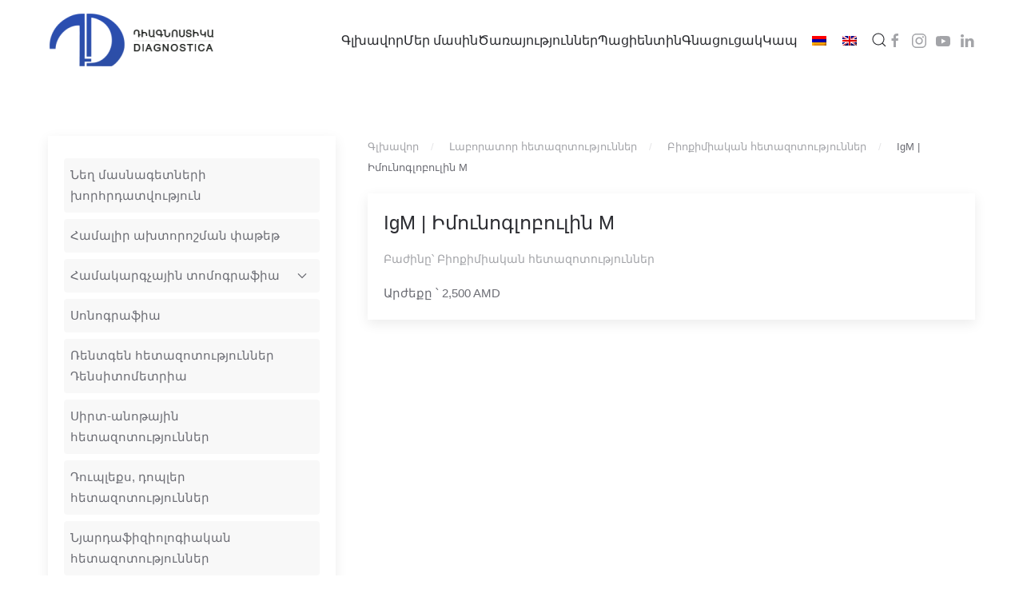

--- FILE ---
content_type: text/html; charset=UTF-8
request_url: https://dmc.am/product/igm-%D5%AB%D5%B4%D5%B8%D6%82%D5%B6%D5%B8%D5%A3%D5%AC%D5%B8%D5%A2%D5%B8%D6%82%D5%AC%D5%AB%D5%B6-m/
body_size: 82559
content:
<!DOCTYPE html>
<html lang="hy-AM">
    <head>
        <meta charset="UTF-8">
        <meta name="viewport" content="width=device-width, initial-scale=1">
        <link rel="icon" href="/wp-content/uploads/2022/04/fav.png" sizes="any">
                <link rel="apple-touch-icon" href="/wp-content/uploads/2022/04/fav.png">
                <meta name='robots' content='index, follow, max-image-preview:large, max-snippet:-1, max-video-preview:-1' />
<link rel="alternate" hreflang="hy" href="https://dmc.am/product/igm-%d5%ab%d5%b4%d5%b8%d6%82%d5%b6%d5%b8%d5%a3%d5%ac%d5%b8%d5%a2%d5%b8%d6%82%d5%ac%d5%ab%d5%b6-m/" />
<link rel="alternate" hreflang="en" href="https://dmc.am/en/product/igm-%d5%ab%d5%b4%d5%b8%d6%82%d5%b6%d5%b8%d5%a3%d5%ac%d5%b8%d5%a2%d5%b8%d6%82%d5%ac%d5%ab%d5%b6-m/" />
<link rel="alternate" hreflang="x-default" href="https://dmc.am/product/igm-%d5%ab%d5%b4%d5%b8%d6%82%d5%b6%d5%b8%d5%a3%d5%ac%d5%b8%d5%a2%d5%b8%d6%82%d5%ac%d5%ab%d5%b6-m/" />

	<!-- This site is optimized with the Yoast SEO plugin v23.1 - https://yoast.com/wordpress/plugins/seo/ -->
	<title>IgM | Իմունոգլոբուլին M - DMC</title>
	<link rel="canonical" href="https://dmc.am/product/igm-իմունոգլոբուլին-m/" />
	<meta property="og:locale" content="hy_AM" />
	<meta property="og:type" content="article" />
	<meta property="og:title" content="IgM | Իմունոգլոբուլին M - DMC" />
	<meta property="og:url" content="https://dmc.am/product/igm-իմունոգլոբուլին-m/" />
	<meta property="og:site_name" content="DMC" />
	<meta name="twitter:card" content="summary_large_image" />
	<script type="application/ld+json" class="yoast-schema-graph">{"@context":"https://schema.org","@graph":[{"@type":"WebPage","@id":"https://dmc.am/product/igm-%d5%ab%d5%b4%d5%b8%d6%82%d5%b6%d5%b8%d5%a3%d5%ac%d5%b8%d5%a2%d5%b8%d6%82%d5%ac%d5%ab%d5%b6-m/","url":"https://dmc.am/product/igm-%d5%ab%d5%b4%d5%b8%d6%82%d5%b6%d5%b8%d5%a3%d5%ac%d5%b8%d5%a2%d5%b8%d6%82%d5%ac%d5%ab%d5%b6-m/","name":"IgM | Իմունոգլոբուլին M - DMC","isPartOf":{"@id":"https://dmc.am/#website"},"datePublished":"2023-07-12T15:44:11+00:00","dateModified":"2023-07-12T15:44:11+00:00","breadcrumb":{"@id":"https://dmc.am/product/igm-%d5%ab%d5%b4%d5%b8%d6%82%d5%b6%d5%b8%d5%a3%d5%ac%d5%b8%d5%a2%d5%b8%d6%82%d5%ac%d5%ab%d5%b6-m/#breadcrumb"},"inLanguage":"hy-AM","potentialAction":[{"@type":"ReadAction","target":["https://dmc.am/product/igm-%d5%ab%d5%b4%d5%b8%d6%82%d5%b6%d5%b8%d5%a3%d5%ac%d5%b8%d5%a2%d5%b8%d6%82%d5%ac%d5%ab%d5%b6-m/"]}]},{"@type":"BreadcrumbList","@id":"https://dmc.am/product/igm-%d5%ab%d5%b4%d5%b8%d6%82%d5%b6%d5%b8%d5%a3%d5%ac%d5%b8%d5%a2%d5%b8%d6%82%d5%ac%d5%ab%d5%b6-m/#breadcrumb","itemListElement":[{"@type":"ListItem","position":1,"name":"Home","item":"https://dmc.am/"},{"@type":"ListItem","position":2,"name":"Товары","item":"https://dmc.am/service-prices/"},{"@type":"ListItem","position":3,"name":"IgM | Իմունոգլոբուլին M"}]},{"@type":"WebSite","@id":"https://dmc.am/#website","url":"https://dmc.am/","name":"DMC","description":"Դիագնոստիկա Բժշկական Կենտրոն    Ախտորոշում և բուժում","potentialAction":[{"@type":"SearchAction","target":{"@type":"EntryPoint","urlTemplate":"https://dmc.am/?s={search_term_string}"},"query-input":"required name=search_term_string"}],"inLanguage":"hy-AM"}]}</script>
	<!-- / Yoast SEO plugin. -->


<link rel="alternate" type="application/rss+xml" title="DMC &raquo; Feed" href="https://dmc.am/feed/" />
<link rel="alternate" type="application/rss+xml" title="DMC &raquo; Comments Feed" href="https://dmc.am/comments/feed/" />
<link rel="alternate" type="application/rss+xml" title="DMC &raquo; IgM  | Իմունոգլոբուլին M Comments Feed" href="https://dmc.am/product/igm-%d5%ab%d5%b4%d5%b8%d6%82%d5%b6%d5%b8%d5%a3%d5%ac%d5%b8%d5%a2%d5%b8%d6%82%d5%ac%d5%ab%d5%b6-m/feed/" />
<link rel="alternate" title="oEmbed (JSON)" type="application/json+oembed" href="https://dmc.am/wp-json/oembed/1.0/embed?url=https%3A%2F%2Fdmc.am%2Fproduct%2Figm-%25d5%25ab%25d5%25b4%25d5%25b8%25d6%2582%25d5%25b6%25d5%25b8%25d5%25a3%25d5%25ac%25d5%25b8%25d5%25a2%25d5%25b8%25d6%2582%25d5%25ac%25d5%25ab%25d5%25b6-m%2F" />
<link rel="alternate" title="oEmbed (XML)" type="text/xml+oembed" href="https://dmc.am/wp-json/oembed/1.0/embed?url=https%3A%2F%2Fdmc.am%2Fproduct%2Figm-%25d5%25ab%25d5%25b4%25d5%25b8%25d6%2582%25d5%25b6%25d5%25b8%25d5%25a3%25d5%25ac%25d5%25b8%25d5%25a2%25d5%25b8%25d6%2582%25d5%25ac%25d5%25ab%25d5%25b6-m%2F&#038;format=xml" />
<style id='wp-img-auto-sizes-contain-inline-css' type='text/css'>
img:is([sizes=auto i],[sizes^="auto," i]){contain-intrinsic-size:3000px 1500px}
/*# sourceURL=wp-img-auto-sizes-contain-inline-css */
</style>
<link rel='stylesheet' id='wp-block-library-css' href='https://dmc.am/wp-includes/css/dist/block-library/style.min.css?ver=6.9' type='text/css' media='all' />
<link rel='stylesheet' id='wc-blocks-style-css' href='https://dmc.am/wp-content/plugins/woocommerce/assets/client/blocks/wc-blocks.css?ver=wc-9.1.5' type='text/css' media='all' />
<style id='global-styles-inline-css' type='text/css'>
:root{--wp--preset--aspect-ratio--square: 1;--wp--preset--aspect-ratio--4-3: 4/3;--wp--preset--aspect-ratio--3-4: 3/4;--wp--preset--aspect-ratio--3-2: 3/2;--wp--preset--aspect-ratio--2-3: 2/3;--wp--preset--aspect-ratio--16-9: 16/9;--wp--preset--aspect-ratio--9-16: 9/16;--wp--preset--color--black: #000000;--wp--preset--color--cyan-bluish-gray: #abb8c3;--wp--preset--color--white: #ffffff;--wp--preset--color--pale-pink: #f78da7;--wp--preset--color--vivid-red: #cf2e2e;--wp--preset--color--luminous-vivid-orange: #ff6900;--wp--preset--color--luminous-vivid-amber: #fcb900;--wp--preset--color--light-green-cyan: #7bdcb5;--wp--preset--color--vivid-green-cyan: #00d084;--wp--preset--color--pale-cyan-blue: #8ed1fc;--wp--preset--color--vivid-cyan-blue: #0693e3;--wp--preset--color--vivid-purple: #9b51e0;--wp--preset--gradient--vivid-cyan-blue-to-vivid-purple: linear-gradient(135deg,rgb(6,147,227) 0%,rgb(155,81,224) 100%);--wp--preset--gradient--light-green-cyan-to-vivid-green-cyan: linear-gradient(135deg,rgb(122,220,180) 0%,rgb(0,208,130) 100%);--wp--preset--gradient--luminous-vivid-amber-to-luminous-vivid-orange: linear-gradient(135deg,rgb(252,185,0) 0%,rgb(255,105,0) 100%);--wp--preset--gradient--luminous-vivid-orange-to-vivid-red: linear-gradient(135deg,rgb(255,105,0) 0%,rgb(207,46,46) 100%);--wp--preset--gradient--very-light-gray-to-cyan-bluish-gray: linear-gradient(135deg,rgb(238,238,238) 0%,rgb(169,184,195) 100%);--wp--preset--gradient--cool-to-warm-spectrum: linear-gradient(135deg,rgb(74,234,220) 0%,rgb(151,120,209) 20%,rgb(207,42,186) 40%,rgb(238,44,130) 60%,rgb(251,105,98) 80%,rgb(254,248,76) 100%);--wp--preset--gradient--blush-light-purple: linear-gradient(135deg,rgb(255,206,236) 0%,rgb(152,150,240) 100%);--wp--preset--gradient--blush-bordeaux: linear-gradient(135deg,rgb(254,205,165) 0%,rgb(254,45,45) 50%,rgb(107,0,62) 100%);--wp--preset--gradient--luminous-dusk: linear-gradient(135deg,rgb(255,203,112) 0%,rgb(199,81,192) 50%,rgb(65,88,208) 100%);--wp--preset--gradient--pale-ocean: linear-gradient(135deg,rgb(255,245,203) 0%,rgb(182,227,212) 50%,rgb(51,167,181) 100%);--wp--preset--gradient--electric-grass: linear-gradient(135deg,rgb(202,248,128) 0%,rgb(113,206,126) 100%);--wp--preset--gradient--midnight: linear-gradient(135deg,rgb(2,3,129) 0%,rgb(40,116,252) 100%);--wp--preset--font-size--small: 13px;--wp--preset--font-size--medium: 20px;--wp--preset--font-size--large: 36px;--wp--preset--font-size--x-large: 42px;--wp--preset--font-family--inter: "Inter", sans-serif;--wp--preset--font-family--cardo: Cardo;--wp--preset--spacing--20: 0.44rem;--wp--preset--spacing--30: 0.67rem;--wp--preset--spacing--40: 1rem;--wp--preset--spacing--50: 1.5rem;--wp--preset--spacing--60: 2.25rem;--wp--preset--spacing--70: 3.38rem;--wp--preset--spacing--80: 5.06rem;--wp--preset--shadow--natural: 6px 6px 9px rgba(0, 0, 0, 0.2);--wp--preset--shadow--deep: 12px 12px 50px rgba(0, 0, 0, 0.4);--wp--preset--shadow--sharp: 6px 6px 0px rgba(0, 0, 0, 0.2);--wp--preset--shadow--outlined: 6px 6px 0px -3px rgb(255, 255, 255), 6px 6px rgb(0, 0, 0);--wp--preset--shadow--crisp: 6px 6px 0px rgb(0, 0, 0);}:where(.is-layout-flex){gap: 0.5em;}:where(.is-layout-grid){gap: 0.5em;}body .is-layout-flex{display: flex;}.is-layout-flex{flex-wrap: wrap;align-items: center;}.is-layout-flex > :is(*, div){margin: 0;}body .is-layout-grid{display: grid;}.is-layout-grid > :is(*, div){margin: 0;}:where(.wp-block-columns.is-layout-flex){gap: 2em;}:where(.wp-block-columns.is-layout-grid){gap: 2em;}:where(.wp-block-post-template.is-layout-flex){gap: 1.25em;}:where(.wp-block-post-template.is-layout-grid){gap: 1.25em;}.has-black-color{color: var(--wp--preset--color--black) !important;}.has-cyan-bluish-gray-color{color: var(--wp--preset--color--cyan-bluish-gray) !important;}.has-white-color{color: var(--wp--preset--color--white) !important;}.has-pale-pink-color{color: var(--wp--preset--color--pale-pink) !important;}.has-vivid-red-color{color: var(--wp--preset--color--vivid-red) !important;}.has-luminous-vivid-orange-color{color: var(--wp--preset--color--luminous-vivid-orange) !important;}.has-luminous-vivid-amber-color{color: var(--wp--preset--color--luminous-vivid-amber) !important;}.has-light-green-cyan-color{color: var(--wp--preset--color--light-green-cyan) !important;}.has-vivid-green-cyan-color{color: var(--wp--preset--color--vivid-green-cyan) !important;}.has-pale-cyan-blue-color{color: var(--wp--preset--color--pale-cyan-blue) !important;}.has-vivid-cyan-blue-color{color: var(--wp--preset--color--vivid-cyan-blue) !important;}.has-vivid-purple-color{color: var(--wp--preset--color--vivid-purple) !important;}.has-black-background-color{background-color: var(--wp--preset--color--black) !important;}.has-cyan-bluish-gray-background-color{background-color: var(--wp--preset--color--cyan-bluish-gray) !important;}.has-white-background-color{background-color: var(--wp--preset--color--white) !important;}.has-pale-pink-background-color{background-color: var(--wp--preset--color--pale-pink) !important;}.has-vivid-red-background-color{background-color: var(--wp--preset--color--vivid-red) !important;}.has-luminous-vivid-orange-background-color{background-color: var(--wp--preset--color--luminous-vivid-orange) !important;}.has-luminous-vivid-amber-background-color{background-color: var(--wp--preset--color--luminous-vivid-amber) !important;}.has-light-green-cyan-background-color{background-color: var(--wp--preset--color--light-green-cyan) !important;}.has-vivid-green-cyan-background-color{background-color: var(--wp--preset--color--vivid-green-cyan) !important;}.has-pale-cyan-blue-background-color{background-color: var(--wp--preset--color--pale-cyan-blue) !important;}.has-vivid-cyan-blue-background-color{background-color: var(--wp--preset--color--vivid-cyan-blue) !important;}.has-vivid-purple-background-color{background-color: var(--wp--preset--color--vivid-purple) !important;}.has-black-border-color{border-color: var(--wp--preset--color--black) !important;}.has-cyan-bluish-gray-border-color{border-color: var(--wp--preset--color--cyan-bluish-gray) !important;}.has-white-border-color{border-color: var(--wp--preset--color--white) !important;}.has-pale-pink-border-color{border-color: var(--wp--preset--color--pale-pink) !important;}.has-vivid-red-border-color{border-color: var(--wp--preset--color--vivid-red) !important;}.has-luminous-vivid-orange-border-color{border-color: var(--wp--preset--color--luminous-vivid-orange) !important;}.has-luminous-vivid-amber-border-color{border-color: var(--wp--preset--color--luminous-vivid-amber) !important;}.has-light-green-cyan-border-color{border-color: var(--wp--preset--color--light-green-cyan) !important;}.has-vivid-green-cyan-border-color{border-color: var(--wp--preset--color--vivid-green-cyan) !important;}.has-pale-cyan-blue-border-color{border-color: var(--wp--preset--color--pale-cyan-blue) !important;}.has-vivid-cyan-blue-border-color{border-color: var(--wp--preset--color--vivid-cyan-blue) !important;}.has-vivid-purple-border-color{border-color: var(--wp--preset--color--vivid-purple) !important;}.has-vivid-cyan-blue-to-vivid-purple-gradient-background{background: var(--wp--preset--gradient--vivid-cyan-blue-to-vivid-purple) !important;}.has-light-green-cyan-to-vivid-green-cyan-gradient-background{background: var(--wp--preset--gradient--light-green-cyan-to-vivid-green-cyan) !important;}.has-luminous-vivid-amber-to-luminous-vivid-orange-gradient-background{background: var(--wp--preset--gradient--luminous-vivid-amber-to-luminous-vivid-orange) !important;}.has-luminous-vivid-orange-to-vivid-red-gradient-background{background: var(--wp--preset--gradient--luminous-vivid-orange-to-vivid-red) !important;}.has-very-light-gray-to-cyan-bluish-gray-gradient-background{background: var(--wp--preset--gradient--very-light-gray-to-cyan-bluish-gray) !important;}.has-cool-to-warm-spectrum-gradient-background{background: var(--wp--preset--gradient--cool-to-warm-spectrum) !important;}.has-blush-light-purple-gradient-background{background: var(--wp--preset--gradient--blush-light-purple) !important;}.has-blush-bordeaux-gradient-background{background: var(--wp--preset--gradient--blush-bordeaux) !important;}.has-luminous-dusk-gradient-background{background: var(--wp--preset--gradient--luminous-dusk) !important;}.has-pale-ocean-gradient-background{background: var(--wp--preset--gradient--pale-ocean) !important;}.has-electric-grass-gradient-background{background: var(--wp--preset--gradient--electric-grass) !important;}.has-midnight-gradient-background{background: var(--wp--preset--gradient--midnight) !important;}.has-small-font-size{font-size: var(--wp--preset--font-size--small) !important;}.has-medium-font-size{font-size: var(--wp--preset--font-size--medium) !important;}.has-large-font-size{font-size: var(--wp--preset--font-size--large) !important;}.has-x-large-font-size{font-size: var(--wp--preset--font-size--x-large) !important;}
/*# sourceURL=global-styles-inline-css */
</style>

<style id='classic-theme-styles-inline-css' type='text/css'>
/*! This file is auto-generated */
.wp-block-button__link{color:#fff;background-color:#32373c;border-radius:9999px;box-shadow:none;text-decoration:none;padding:calc(.667em + 2px) calc(1.333em + 2px);font-size:1.125em}.wp-block-file__button{background:#32373c;color:#fff;text-decoration:none}
/*# sourceURL=/wp-includes/css/classic-themes.min.css */
</style>
<link rel='stylesheet' id='photoswipe-css' href='https://dmc.am/wp-content/plugins/woocommerce/assets/css/photoswipe/photoswipe.min.css?ver=9.1.5' type='text/css' media='all' />
<link rel='stylesheet' id='photoswipe-default-skin-css' href='https://dmc.am/wp-content/plugins/woocommerce/assets/css/photoswipe/default-skin/default-skin.min.css?ver=9.1.5' type='text/css' media='all' />
<style id='woocommerce-inline-inline-css' type='text/css'>
.woocommerce form .form-row .required { visibility: visible; }
/*# sourceURL=woocommerce-inline-inline-css */
</style>
<link rel='stylesheet' id='wpml-legacy-horizontal-list-0-css' href='https://dmc.am/wp-content/plugins/sitepress-multilingual-cms/templates/language-switchers/legacy-list-horizontal/style.min.css?ver=1' type='text/css' media='all' />
<style id='wpml-legacy-horizontal-list-0-inline-css' type='text/css'>
.wpml-ls-statics-footer a, .wpml-ls-statics-footer .wpml-ls-sub-menu a, .wpml-ls-statics-footer .wpml-ls-sub-menu a:link, .wpml-ls-statics-footer li:not(.wpml-ls-current-language) .wpml-ls-link, .wpml-ls-statics-footer li:not(.wpml-ls-current-language) .wpml-ls-link:link {color:#444444;background-color:#ffffff;}.wpml-ls-statics-footer a, .wpml-ls-statics-footer .wpml-ls-sub-menu a:hover,.wpml-ls-statics-footer .wpml-ls-sub-menu a:focus, .wpml-ls-statics-footer .wpml-ls-sub-menu a:link:hover, .wpml-ls-statics-footer .wpml-ls-sub-menu a:link:focus {color:#000000;background-color:#eeeeee;}.wpml-ls-statics-footer .wpml-ls-current-language > a {color:#444444;background-color:#ffffff;}.wpml-ls-statics-footer .wpml-ls-current-language:hover>a, .wpml-ls-statics-footer .wpml-ls-current-language>a:focus {color:#000000;background-color:#eeeeee;}
/*# sourceURL=wpml-legacy-horizontal-list-0-inline-css */
</style>
<link href="https://dmc.am/wp-content/themes/yootheme/css/theme.1.css?ver=1722537910" rel="stylesheet">
<script type="text/javascript" id="wpml-cookie-js-extra">
/* <![CDATA[ */
var wpml_cookies = {"wp-wpml_current_language":{"value":"hy","expires":1,"path":"/"}};
var wpml_cookies = {"wp-wpml_current_language":{"value":"hy","expires":1,"path":"/"}};
//# sourceURL=wpml-cookie-js-extra
/* ]]> */
</script>
<script type="text/javascript" src="https://dmc.am/wp-content/plugins/sitepress-multilingual-cms/res/js/cookies/language-cookie.js?ver=4.6.10" id="wpml-cookie-js" defer="defer" data-wp-strategy="defer"></script>
<script type="text/javascript" src="https://dmc.am/wp-includes/js/jquery/jquery.min.js?ver=3.7.1" id="jquery-core-js"></script>
<script type="text/javascript" src="https://dmc.am/wp-includes/js/jquery/jquery-migrate.min.js?ver=3.4.1" id="jquery-migrate-js"></script>
<script type="text/javascript" src="https://dmc.am/wp-content/plugins/woocommerce/assets/js/jquery-blockui/jquery.blockUI.min.js?ver=2.7.0-wc.9.1.5" id="jquery-blockui-js" defer="defer" data-wp-strategy="defer"></script>
<script type="text/javascript" id="wc-add-to-cart-js-extra">
/* <![CDATA[ */
var wc_add_to_cart_params = {"ajax_url":"/wp-admin/admin-ajax.php","wc_ajax_url":"/?wc-ajax=%%endpoint%%","i18n_view_cart":"View cart","cart_url":"https://dmc.am","is_cart":"","cart_redirect_after_add":"no"};
//# sourceURL=wc-add-to-cart-js-extra
/* ]]> */
</script>
<script type="text/javascript" src="https://dmc.am/wp-content/plugins/woocommerce/assets/js/frontend/add-to-cart.min.js?ver=9.1.5" id="wc-add-to-cart-js" defer="defer" data-wp-strategy="defer"></script>
<script type="text/javascript" src="https://dmc.am/wp-content/plugins/woocommerce/assets/js/zoom/jquery.zoom.min.js?ver=1.7.21-wc.9.1.5" id="zoom-js" defer="defer" data-wp-strategy="defer"></script>
<script type="text/javascript" src="https://dmc.am/wp-content/plugins/woocommerce/assets/js/flexslider/jquery.flexslider.min.js?ver=2.7.2-wc.9.1.5" id="flexslider-js" defer="defer" data-wp-strategy="defer"></script>
<script type="text/javascript" src="https://dmc.am/wp-content/plugins/woocommerce/assets/js/photoswipe/photoswipe.min.js?ver=4.1.1-wc.9.1.5" id="photoswipe-js" defer="defer" data-wp-strategy="defer"></script>
<script type="text/javascript" src="https://dmc.am/wp-content/plugins/woocommerce/assets/js/photoswipe/photoswipe-ui-default.min.js?ver=4.1.1-wc.9.1.5" id="photoswipe-ui-default-js" defer="defer" data-wp-strategy="defer"></script>
<script type="text/javascript" id="wc-single-product-js-extra">
/* <![CDATA[ */
var wc_single_product_params = {"i18n_required_rating_text":"Please select a rating","review_rating_required":"yes","flexslider":{"rtl":false,"animation":"slide","smoothHeight":true,"directionNav":false,"controlNav":"thumbnails","slideshow":false,"animationSpeed":500,"animationLoop":false,"allowOneSlide":false},"zoom_enabled":"1","zoom_options":[],"photoswipe_enabled":"1","photoswipe_options":{"shareEl":false,"closeOnScroll":false,"history":false,"hideAnimationDuration":0,"showAnimationDuration":0},"flexslider_enabled":"1"};
//# sourceURL=wc-single-product-js-extra
/* ]]> */
</script>
<script type="text/javascript" src="https://dmc.am/wp-content/plugins/woocommerce/assets/js/frontend/single-product.min.js?ver=9.1.5" id="wc-single-product-js" defer="defer" data-wp-strategy="defer"></script>
<script type="text/javascript" src="https://dmc.am/wp-content/plugins/woocommerce/assets/js/js-cookie/js.cookie.min.js?ver=2.1.4-wc.9.1.5" id="js-cookie-js" defer="defer" data-wp-strategy="defer"></script>
<script type="text/javascript" id="woocommerce-js-extra">
/* <![CDATA[ */
var woocommerce_params = {"ajax_url":"/wp-admin/admin-ajax.php","wc_ajax_url":"/?wc-ajax=%%endpoint%%"};
//# sourceURL=woocommerce-js-extra
/* ]]> */
</script>
<script type="text/javascript" src="https://dmc.am/wp-content/plugins/woocommerce/assets/js/frontend/woocommerce.min.js?ver=9.1.5" id="woocommerce-js" defer="defer" data-wp-strategy="defer"></script>
<link rel="https://api.w.org/" href="https://dmc.am/wp-json/" /><link rel="alternate" title="JSON" type="application/json" href="https://dmc.am/wp-json/wp/v2/product/4644" /><link rel="EditURI" type="application/rsd+xml" title="RSD" href="https://dmc.am/xmlrpc.php?rsd" />
<meta name="generator" content="WordPress 6.9" />
<meta name="generator" content="WooCommerce 9.1.5" />
<link rel='shortlink' href='https://dmc.am/?p=4644' />
<meta name="generator" content="WPML ver:4.6.10 stt:24,1;" />
	<noscript><style>.woocommerce-product-gallery{ opacity: 1 !important; }</style></noscript>
	<script src="https://dmc.am/wp-content/themes/yootheme/packages/theme-analytics/app/analytics.min.js?ver=4.4.5" defer></script>
<script src="https://dmc.am/wp-content/themes/yootheme/vendor/assets/uikit/dist/js/uikit.min.js?ver=4.4.5"></script>
<script src="https://dmc.am/wp-content/themes/yootheme/vendor/assets/uikit/dist/js/uikit-icons-morgan-consulting.min.js?ver=4.4.5"></script>
<script src="https://dmc.am/wp-content/themes/yootheme/js/theme.js?ver=4.4.5"></script>
<script>window.yootheme ||= {}; var $theme = yootheme.theme = {"i18n":{"close":{"label":"Close"},"totop":{"label":"Back to top"},"marker":{"label":"Open"},"navbarToggleIcon":{"label":"Open menu"},"paginationPrevious":{"label":"Previous page"},"paginationNext":{"label":"Next page"},"searchIcon":{"toggle":"Open Search","submit":"Submit Search"},"slider":{"next":"Next slide","previous":"Previous slide","slideX":"Slide %s","slideLabel":"%s of %s"},"slideshow":{"next":"Next slide","previous":"Previous slide","slideX":"Slide %s","slideLabel":"%s of %s"},"lightboxPanel":{"next":"Next slide","previous":"Previous slide","slideLabel":"%s of %s","close":"Close"}},"google_analytics":"UA-100477865-1","google_analytics_anonymize":""};</script>
<script>jQuery(function($) {
          $('#tm-sidebar .uk-nav').attr('uk-nav','multiple: true');
          $('#tm-sidebar .uk-nav').addClass('uk-nav-parent-icon');
          $('#tm-sidebar .uk-parent.uk-active').addClass('uk-open');
      });</script><style class='wp-fonts-local' type='text/css'>
@font-face{font-family:Inter;font-style:normal;font-weight:300 900;font-display:fallback;src:url('https://dmc.am/wp-content/plugins/woocommerce/assets/fonts/Inter-VariableFont_slnt,wght.woff2') format('woff2');font-stretch:normal;}
@font-face{font-family:Cardo;font-style:normal;font-weight:400;font-display:fallback;src:url('https://dmc.am/wp-content/plugins/woocommerce/assets/fonts/cardo_normal_400.woff2') format('woff2');}
</style>
		<style type="text/css" id="wp-custom-css">
			.categorydiv div.tabs-panel, .customlinkdiv div.tabs-panel, .posttypediv div.tabs-panel, .taxonomydiv div.tabs-panel, .wp-tab-panel {
    min-height: 42px;
    max-height: 600px;
    overflow: auto;
    padding: 0 0.9em;
    border: solid 1px #dcdcde;
    background-color: #fff;
}		</style>
		    </head>
    <body class="wp-singular product-template-default single single-product postid-4644 wp-theme-yootheme  theme-yootheme woocommerce woocommerce-page woocommerce-no-js">

        
        <div class="uk-hidden-visually uk-notification uk-notification-top-left uk-width-auto">
            <div class="uk-notification-message">
                <a href="#tm-main">Skip to main content</a>
            </div>
        </div>

        
        
        <div class="tm-page">

                        


<header class="tm-header-mobile uk-hidden@m">


    
        <div class="uk-navbar-container">

            <div class="uk-container uk-container-expand">
                <nav class="uk-navbar" uk-navbar="{&quot;align&quot;:&quot;center&quot;,&quot;container&quot;:&quot;.tm-header-mobile&quot;,&quot;boundary&quot;:&quot;.tm-header-mobile .uk-navbar-container&quot;}">

                                        <div class="uk-navbar-left">

                        
                                                    <a uk-toggle href="#tm-dialog-mobile" class="uk-navbar-toggle uk-navbar-toggle-animate">

        
        <div uk-navbar-toggle-icon></div>

        
    </a>                        
                    </div>
                    
                                        <div class="uk-navbar-center">

                                                    <a href="https://dmc.am/" aria-label="Back to home" class="uk-logo uk-navbar-item">
    <img alt loading="eager" src="/wp-content/themes/yootheme/cache/3b/Untitled-logo-3be085d0.png" srcset="/wp-content/themes/yootheme/cache/3b/Untitled-logo-3be085d0.png 210w, /wp-content/themes/yootheme/cache/26/Untitled-logo-266bdcd7.png 294w" sizes="(min-width: 210px) 210px" width="210" height="70"></a>                        
                        
                    </div>
                    
                    
                </nav>
            </div>

        </div>

    



    
    
        <div id="tm-dialog-mobile" class="uk-dropbar uk-dropbar-top" uk-drop="{&quot;clsDrop&quot;:&quot;uk-dropbar&quot;,&quot;flip&quot;:&quot;false&quot;,&quot;container&quot;:&quot;.tm-header-mobile&quot;,&quot;target-y&quot;:&quot;.tm-header-mobile .uk-navbar-container&quot;,&quot;mode&quot;:&quot;click&quot;,&quot;target-x&quot;:&quot;.tm-header-mobile .uk-navbar-container&quot;,&quot;stretch&quot;:true,&quot;pos&quot;:&quot;bottom-left&quot;,&quot;bgScroll&quot;:&quot;false&quot;,&quot;animation&quot;:&quot;reveal-top&quot;,&quot;animateOut&quot;:true,&quot;duration&quot;:300,&quot;toggle&quot;:&quot;false&quot;}">

        <div class="tm-height-min-1-1 uk-flex uk-flex-column">

            
                        <div class="uk-margin-auto-bottom">
                
<div class="uk-grid uk-child-width-1-1" uk-grid>    <div>
<div class="uk-panel widget widget_builderwidget" id="builderwidget-3">

    
    <style class="uk-margin-remove-adjacent">#builderwidget-3\#0 .uk-nav-default>li.uk-active>a{color: fff; background-color: #1e2f65; border-radius: 4px; padding-left: 8px;}#builderwidget-3\#0 .uk-nav-default .uk-nav-sub a{color: fff; border-width: 1px; border-radius: 4px; padding-left: 16px; margin: 4px; padding-right: 16px;}#builderwidget-3\#0 .uk-nav-default>li>a{color: fff; background-color: #8080800f; border-radius: 4px; padding-left: 8px; margin-top: 8px; padding-right: 16px;}#builderwidget-3\#0 .uk-nav-default .uk-nav-sub li.uk-active>a{color : #fff; background: #1e2f65;}#builderwidget-3\#0 li.uk-active > a{color: #fff;}#builderwidget-3\#0 .uk-nav-default .uk-nav-sub a{color: grey; border-width: 1px; border-radius: 4px; padding-left: 16px; margin: 4px; padding-right: 16px; background: #8080800f;}</style><div class="uk-grid tm-grid-expand uk-child-width-1-1 uk-grid-margin">
<div class="uk-width-1-1">
    
        
            
            
            
                
                    
<div class="uk-panel widget widget_nav_menu" id="builderwidget-3#0">
    
    
<ul class="uk-nav uk-nav-default uk-nav-accordion" uk-nav="targets: &gt; .js-accordion" uk-scrollspy-nav="closest: li; scroll: true;">
    
	<li class="menu-item menu-item-type-post_type menu-item-object-post menu-item-home"><a href="https://dmc.am/"> Գլխավոր</a></li>
	<li class="menu-item menu-item-type-custom menu-item-object-custom menu-item-has-children js-accordion uk-parent"><a href> Մեր մասին <span uk-nav-parent-icon></span></a>
	<ul class="uk-nav-sub">

		<li class="menu-item menu-item-type-post_type menu-item-object-post"><a href="https://dmc.am/%d5%b4%d5%a5%d6%80-%d5%b4%d5%a1%d5%bd%d5%ab%d5%b6-2/"> Մեր կենտրոնը</a></li>
		<li class="menu-item menu-item-type-post_type menu-item-object-post"><a href="https://dmc.am/%d5%b4%d5%a5%d6%80-%d5%a2%d5%aa%d5%ab%d5%b7%d5%af%d5%b6%d5%a5%d6%80%d5%a8-2/"> Մեր բժիշկները</a></li>
		<li class="menu-item menu-item-type-taxonomy menu-item-object-category"><a href="https://dmc.am/category/%d5%b6%d5%b8%d6%80%d5%b8%d6%82%d5%a9%d5%b5%d5%b8%d6%82%d5%b6%d5%b6%d5%a5%d6%80/"> Նորություններ</a></li></ul></li>
	<li class="menu-item menu-item-type-custom menu-item-object-custom menu-item-has-children js-accordion uk-parent"><a href> Ծառայություններ <span uk-nav-parent-icon></span></a>
	<ul class="uk-nav-sub">

		<li class="menu-item menu-item-type-post_type menu-item-object-page"><a href="https://dmc.am/%d5%ba%d5%a7%d5%bf-%d5%af%d5%bf/"> Թվային ՊԷՏ/ԿՏ</a></li>
		<li class="menu-item menu-item-type-taxonomy menu-item-object-category"><a href="https://dmc.am/category/services-hy/%d5%bc%d5%a1%d5%a4%d5%ab%d5%b8%d5%ac%d5%b8%d5%a3%d5%ab%d5%a1/"> Ռադիոլոգիա</a></li>
		<li class="menu-item menu-item-type-taxonomy menu-item-object-category"><a href="https://dmc.am/category/services-hy/%d5%bd%d6%80%d5%bf%d5%a1%d5%a2%d5%a1%d5%b6%d5%a1%d5%af%d5%a1%d5%b6-%d5%af%d5%ac%d5%ab%d5%b6%d5%ab%d5%af%d5%a1/"> Սրտաբանական կլինիկա</a></li>
		<li class="menu-item menu-item-type-taxonomy menu-item-object-category"><a href="https://dmc.am/category/services-hy/%d5%b6%d5%b5%d5%a1%d6%80%d5%a4%d5%a1%d5%a2%d5%a1%d5%b6%d5%a1%d5%af%d5%a1%d5%b6-%d5%af%d5%ac%d5%ab%d5%b6%d5%ab%d5%af%d5%a1/"> Նյարդաբանական կլինիկա</a></li>
		<li class="menu-item menu-item-type-taxonomy menu-item-object-category"><a href="https://dmc.am/category/services-hy/%d5%a3%d5%a1%d5%bd%d5%bf%d6%80%d5%b8%d5%a7%d5%b6%d5%bf%d5%a5%d6%80%d5%b8%d5%ac%d5%b8%d5%a3%d5%ab%d5%a1%d5%af%d5%a1%d5%b6-%d5%af%d5%ac%d5%ab%d5%b6%d5%ab%d5%af%d5%a1/"> Գաստրոէնտերոլոգիական կլինիկա</a></li>
		<li class="menu-item menu-item-type-taxonomy menu-item-object-category"><a href="https://dmc.am/category/services-hy/%d5%b4%d5%a1%d5%bd%d5%b6%d5%a1%d5%a3%d5%ab%d5%bf%d5%a1%d6%81%d5%be%d5%a1%d5%ae-%d5%ae%d5%a1%d5%bc%d5%a1%d5%b5%d5%b8%d6%82%d5%a9%d5%b5%d5%b8%d6%82%d5%b6%d5%b6%d5%a5%d6%80/"> Մասնագիտացված ծառայություններ</a></li>
		<li class="menu-item menu-item-type-taxonomy menu-item-object-category"><a href="https://dmc.am/category/services-hy/%d5%a3%d5%ab%d5%b6%d5%a5%d5%af%d5%b8%d5%ac%d5%b8%d5%a3%d5%ab%d5%a1%d5%af%d5%a1%d5%b6-%d5%ae%d5%a1%d5%bc%d5%a1%d5%b5%d5%b8%d6%82%d5%a9%d5%b5%d5%b8%d6%82%d5%b6%d5%b6%d5%a5%d6%80/"> Գինեկոլոգիական Ծառայություններ</a></li>
		<li class="menu-item menu-item-type-taxonomy menu-item-object-category"><a href="https://dmc.am/category/services-hy/%d5%ac%d5%a1%d5%a2%d5%b8%d6%80%d5%a1%d5%bf%d5%b8%d6%80%d5%ab%d5%a1-2/"> Լաբորատորիա</a></li>
		<li class="menu-item menu-item-type-post_type menu-item-object-post"><a href="https://dmc.am/%d5%ba%d5%b8%d5%ac%d5%ab%d5%af%d5%ac%d5%ab%d5%b6%d5%ab%d5%af%d5%a1/"> Պոլիկլինիկա</a></li>
		<li class="menu-item menu-item-type-post_type menu-item-object-page"><a href="https://dmc.am/%d5%be%d5%a5%d6%80%d5%a1%d5%af%d5%a1%d5%b6%d5%a3%d5%b6%d5%b8%d5%b2%d5%a1%d5%af%d5%a1%d5%b6-%d5%ae%d5%a1%d5%bc%d5%a1%d5%b5%d5%b8%d6%82%d5%a9%d5%b5%d5%b8%d6%82%d5%b6/"> Վերականգնողական ծառայություն</a></li></ul></li>
	<li class="menu-item menu-item-type-custom menu-item-object-custom menu-item-has-children js-accordion uk-parent"><a href> Պացիենտին <span uk-nav-parent-icon></span></a>
	<ul class="uk-nav-sub">

		<li class="menu-item menu-item-type-post_type menu-item-object-post"><a href="https://dmc.am/uikit-2/"> Ապահովագրություն</a></li>
		<li class="menu-item menu-item-type-post_type menu-item-object-post"><a href="https://dmc.am/%d5%ba%d5%a5%d5%bf%d5%ba%d5%a1%d5%bf%d5%be%d5%a5%d6%80-2/"> Պետպատվեր</a></li>
		<li class="menu-item menu-item-type-post_type menu-item-object-post"><a href="https://dmc.am/%d5%bd%d5%b8%d6%81%d6%83%d5%a1%d6%83%d5%a5%d5%a9-2/"> Սոցփաթեթ</a></li>
		<li class="menu-item menu-item-type-post_type menu-item-object-post"><a href="https://dmc.am/%d5%b0%d5%a1%d5%b3%d5%a1%d5%ad-%d5%bf%d6%80%d5%be%d5%b8%d5%b2-%d5%b0%d5%a1%d6%80%d6%81%d5%a5%d6%80/"> Հաճախ Տրվող Հարցեր</a></li>
		<li class="menu-item menu-item-type-post_type menu-item-object-post"><a href="https://dmc.am/%d5%a1%d5%ad%d5%bf%d5%b8%d6%80%d5%b8%d5%b7%d5%b4%d5%a1%d5%b6-%d6%87-%d5%a2%d5%b8%d6%82%d5%aa%d5%b4%d5%a1%d5%b6-%d6%83%d5%a1%d5%a9%d5%a5%d5%a9/"> Ախտորոշման և բուժման փաթեթ</a></li></ul></li>
	<li class="menu-item menu-item-type-custom menu-item-object-custom menu-item-has-children js-accordion uk-parent"><a href> Գնացուցակ <span uk-nav-parent-icon></span></a>
	<ul class="uk-nav-sub">

		<li class="menu-item menu-item-type-taxonomy menu-item-object-product_cat"><a href="https://dmc.am/product-category/%d5%b6%d5%a5%d5%b2-%d5%b4%d5%a1%d5%bd%d5%b6%d5%a1%d5%a3%d5%a5%d5%bf%d5%b6%d5%a5%d6%80%d5%ab-%d5%ad%d5%b8%d6%80%d5%b0%d6%80%d5%a4%d5%a1%d5%bf%d5%be%d5%b8%d6%82%d5%a9%d5%b5%d5%b8%d6%82%d5%b6/"> Նեղ մասնագետների խորհրդատվություն</a></li>
		<li class="menu-item menu-item-type-taxonomy menu-item-object-product_cat"><a href="https://dmc.am/product-category/%d5%a9%d5%be%d5%a1%d5%b5%d5%ab%d5%b6-%d5%ba%d5%a7%d5%bf-%d5%af%d5%bf/"> Թվային ՊԷՏ/ԿՏ</a></li>
		<li class="menu-item menu-item-type-taxonomy menu-item-object-product_cat"><a href="https://dmc.am/product-category/%d5%b0%d5%a1%d5%b4%d5%a1%d5%ac%d5%ab%d6%80-%d5%a1%d5%ad%d5%bf%d5%b8%d6%80%d5%b8%d5%b7%d5%b4%d5%a1%d5%b6-%d6%83%d5%a1%d5%a9%d5%a5%d5%a9/"> Համալիր ախտորոշման փաթեթ</a></li>
		<li class="menu-item menu-item-type-taxonomy menu-item-object-product_cat"><a href="https://dmc.am/product-category/hamakargchayin-tomografia/"> Համակարգչային տոմոգրաֆիա</a></li>
		<li class="menu-item menu-item-type-taxonomy menu-item-object-product_cat"><a href="https://dmc.am/product-category/%d5%bd%d5%b8%d5%b6%d5%b8%d5%a3%d6%80%d5%a1%d6%86%d5%ab%d5%a1/"> Սոնոգրաֆիա</a></li>
		<li class="menu-item menu-item-type-taxonomy menu-item-object-product_cat"><a href="https://dmc.am/product-category/%d5%bc%d5%a5%d5%b6%d5%bf%d5%a3%d5%a5%d5%b6-%d5%b0%d5%a5%d5%bf%d5%a1%d5%a6%d5%b8%d5%bf%d5%b8%d6%82%d5%a9%d5%b5%d5%b8%d6%82%d5%b6%d5%b6%d5%a5%d6%80/"> Ռենտգեն հետազոտություններ Դենսիտոմետրիա</a></li>
		<li class="menu-item menu-item-type-taxonomy menu-item-object-product_cat"><a href="https://dmc.am/product-category/sirt-anotayin-hetazotutyunner/"> Սիրտ-անոթային հետազոտություններ</a></li>
		<li class="menu-item menu-item-type-taxonomy menu-item-object-product_cat"><a href="https://dmc.am/product-category/diplex-dopler-hetazotutyunner/"> Դուպլեքս, դոպլեր հետազոտություններ</a></li>
		<li class="menu-item menu-item-type-taxonomy menu-item-object-product_cat"><a href="https://dmc.am/product-category/nyardafiziologiakan-hetazotutyunner/"> Նյարդաֆիզիոլոգիական հետազոտություններ</a></li>
		<li class="menu-item menu-item-type-taxonomy menu-item-object-product_cat"><a href="https://dmc.am/product-category/endoskopia-yev-anestezia/"> Էնդոսկոպիա և անեսթեզիա</a></li>
		<li class="menu-item menu-item-type-taxonomy menu-item-object-product_cat"><a href="https://dmc.am/product-category/bujakan-diagnostik-mijamtutyunner-ayl-tsarayutyunner/"> Բուժական, դիագնոստիկ միջամտություններ, այլ ծառայություններ</a></li></ul></li>
	<li class="menu-item menu-item-type-custom menu-item-object-custom menu-item-has-children uk-active js-accordion uk-open uk-parent"><a href> Գնացուցակ - Լաբորատորիա <span uk-nav-parent-icon></span></a>
	<ul class="uk-nav-sub">

		<li class="menu-item menu-item-type-taxonomy menu-item-object-product_cat"><a href="https://dmc.am/product-category/laborator-hetazotutyunner/autimon-hivandutyunner/"> Աուտոիմուն հիվանդություններ</a></li>
		<li class="menu-item menu-item-type-taxonomy menu-item-object-product_cat"><a href="https://dmc.am/product-category/laborator-hetazotutyunner/aryan-mezi-yndhanur-hetazotutyunner/"> Արյան / Մեզի ընդհանուր հետազոտություններ</a></li>
		<li class="menu-item menu-item-type-taxonomy menu-item-object-product_cat"><a href="https://dmc.am/product-category/laborator-hetazotutyunner/afs-akhtoroshum/"> ԱՖՍ ախտորոշում</a></li>
		<li class="menu-item menu-item-type-taxonomy menu-item-object-product_cat"><a href="https://dmc.am/product-category/laborator-hetazotutyunner/bak-hetazotutyun-texaynacum-nyut/"> Բակ. հետազոտություն տեղայնացում / նյութ</a></li>
		<li class="menu-item menu-item-type-taxonomy menu-item-object-product_cat current-product-ancestor current-menu-parent current-product-parent uk-active"><a href="https://dmc.am/product-category/laborator-hetazotutyunner/bioqimiakan-hetazotutyunner/"> Բիոքիմիական հետազոտություններ</a></li>
		<li class="menu-item menu-item-type-taxonomy menu-item-object-product_cat"><a href="https://dmc.am/product-category/laborator-hetazotutyunner/genetik-hetazotutyunner/"> Գենետիկ հետազոտություններ</a></li>
		<li class="menu-item menu-item-type-taxonomy menu-item-object-product_cat"><a href="https://dmc.am/product-category/laborator-hetazotutyunner/trombotsitneri-agregatsia/"> Թրոմբոցիտների ագրեգացիա</a></li>
		<li class="menu-item menu-item-type-taxonomy menu-item-object-product_cat"><a href="https://dmc.am/product-category/laborator-hetazotutyunner/hepatitner-miav/"> Հեպատիտներ/ ՄԻԱՎ</a></li>
		<li class="menu-item menu-item-type-taxonomy menu-item-object-product_cat"><a href="https://dmc.am/product-category/laborator-hetazotutyunner/%d5%b0%d5%b5%d5%b8%d6%82%d5%bd%d5%be%d5%a1%d5%ae%d6%84%d5%a1%d5%a2%d5%a1%d5%b6%d5%a1%d5%af%d5%a1%d5%b6-%d5%b0%d5%a5%d5%bf%d5%a1%d5%a6%d5%b8%d5%bf%d5%b8%d6%82%d5%a9%d5%b5%d5%b8%d6%82%d5%b6/"> Հյուսվածքաբանական հետազոտություն</a></li>
		<li class="menu-item menu-item-type-taxonomy menu-item-object-product_cat"><a href="https://dmc.am/product-category/laborator-hetazotutyunner/makardeliutyun/"> Մակարդելիություն</a></li>
		<li class="menu-item menu-item-type-taxonomy menu-item-object-product_cat"><a href="https://dmc.am/product-category/laborator-hetazotutyunner/manraditakayin-bjjabanakan-usumnasirutyunner/"> Մանրադիտակային / բջջաբանական ուսումնասիրություններ</a></li>
		<li class="menu-item menu-item-type-taxonomy menu-item-object-product_cat"><a href="https://dmc.am/product-category/laborator-hetazotutyunner/%d5%b6%d5%b5%d5%b8%d6%82%d5%a9%d5%a1%d6%83%d5%b8%d5%ad%d5%a1%d5%b6%d5%a1%d5%af%d5%b8%d6%82%d5%a9%d5%b5%d5%b8%d6%82%d5%b6/"> Նյութափոխանակություն</a></li>
		<li class="menu-item menu-item-type-taxonomy menu-item-object-product_cat"><a href="https://dmc.am/product-category/laborator-hetazotutyunner/voch-invazive-prenatal-tester/"> Ոչ ինվազիվ պրենատալ թեստեր</a></li>
		<li class="menu-item menu-item-type-taxonomy menu-item-object-product_cat"><a href="https://dmc.am/product-category/laborator-hetazotutyunner/polimerazayin-shghtayakan-reakcia-pcr/"> Պոլիմերազային շղթայական ռեակցիա (PCR)</a></li>
		<li class="menu-item menu-item-type-taxonomy menu-item-object-product_cat"><a href="https://dmc.am/product-category/laborator-hetazotutyunner/revmatologia/"> Ռևմատոլոգիա</a></li>
		<li class="menu-item menu-item-type-taxonomy menu-item-object-product_cat"><a href="https://dmc.am/product-category/laborator-hetazotutyunner/%d5%bd%d5%bf%d5%a1%d5%b4%d5%b8%d6%84%d5%bd-%d5%a1%d5%b2%d5%ab%d6%84%d5%a1%d5%b5%d5%ab%d5%b6-%d5%bf%d6%80%d5%a1%d5%af%d5%bf%d5%ab-%d5%b0%d5%ab%d5%be%d5%a1%d5%b6%d5%a4%d5%b8%d6%82%d5%a9%d5%b5%d5%b8/"> Ստամոքս-աղիքային տրակտի հիվանդությունների ախտորոշում</a></li>
		<li class="menu-item menu-item-type-taxonomy menu-item-object-product_cat"><a href="https://dmc.am/product-category/laborator-hetazotutyunner/vahanadzev-geghdzi-akhtoroshum/"> Վահանաձև գեղձի ախտորոշում</a></li>
		<li class="menu-item menu-item-type-taxonomy menu-item-object-product_cat"><a href="https://dmc.am/product-category/laborator-hetazotutyunner/%d5%be%d5%a1%d6%80%d5%a1%d5%af%d5%b6%d5%a5%d6%80%d5%ab-%d5%a1%d5%ad%d5%bf%d5%b8%d6%80%d5%b8%d5%b7%d5%b8%d6%82%d5%b4/"> Վարակների ախտորոշում</a></li>
		<li class="menu-item menu-item-type-taxonomy menu-item-object-product_cat"><a href="https://dmc.am/product-category/laborator-hetazotutyunner/%d6%85%d5%b6%d5%af%d5%b8%d5%b4%d5%a1%d6%80%d5%af%d5%a5%d6%80%d5%b6%d5%a5%d6%80/"> Օնկոմարկերներ</a></li>
		<li class="menu-item menu-item-type-taxonomy menu-item-object-product_cat"><a href="https://dmc.am/product-category/laborator-hetazotutyunner/%d6%86%d5%a5%d6%80%d5%bf%d5%ab%d5%ac%d5%b8%d6%82%d5%a9%d5%b5%d5%b8%d6%82%d5%b6-%d5%b0%d5%b8%d6%80%d5%b4%d5%b8%d5%b6%d5%b6%d5%a5%d6%80/"> Ֆերտիլություն/ Հորմոններ</a></li></ul></li>
	<li class="menu-item menu-item-type-post_type menu-item-object-page"><a href="https://dmc.am/%d5%af%d5%a1%d5%ba-2/"> Կապ</a></li></ul>

</div>
                
            
        
    
</div></div>
</div>
</div>    <div>
<div class="uk-panel widget widget_icl_lang_sel_widget" id="icl_lang_sel_widget-6">

    
    
<div class="wpml-ls-sidebars-dialog-mobile wpml-ls wpml-ls-legacy-list-horizontal">
	<ul><li class="wpml-ls-slot-dialog-mobile wpml-ls-item wpml-ls-item-hy wpml-ls-current-language wpml-ls-first-item wpml-ls-item-legacy-list-horizontal">
				<a href="https://dmc.am/product/igm-%d5%ab%d5%b4%d5%b8%d6%82%d5%b6%d5%b8%d5%a3%d5%ac%d5%b8%d5%a2%d5%b8%d6%82%d5%ac%d5%ab%d5%b6-m/" class="wpml-ls-link">
                                                        <img
            class="wpml-ls-flag"
            src="https://dmc.am/wp-content/plugins/sitepress-multilingual-cms/res/flags/hy.png"
            alt="Հայերեն"
            width=18
            height=12
    /></a>
			</li><li class="wpml-ls-slot-dialog-mobile wpml-ls-item wpml-ls-item-en wpml-ls-last-item wpml-ls-item-legacy-list-horizontal">
				<a href="https://dmc.am/en/product/igm-%d5%ab%d5%b4%d5%b8%d6%82%d5%b6%d5%b8%d5%a3%d5%ac%d5%b8%d5%a2%d5%b8%d6%82%d5%ac%d5%ab%d5%b6-m/" class="wpml-ls-link">
                                                        <img
            class="wpml-ls-flag"
            src="https://dmc.am/wp-content/plugins/sitepress-multilingual-cms/res/flags/en.png"
            alt="English"
            width=18
            height=12
    /></a>
			</li></ul>
</div>

</div>
</div>    <div>
<div class="uk-panel widget widget_search" id="search-2">

    
    

    <form id="search-0" action="https://dmc.am/" method="get" role="search" class="uk-search uk-search-default uk-width-1-1"><span uk-search-icon></span><input name="s" placeholder="Search" required aria-label="Search" type="search" class="uk-search-input"></form>






</div>
</div>    <div>
<div class="uk-panel">

    
    <ul class="uk-flex-inline uk-flex-middle uk-flex-nowrap uk-grid-small" uk-grid>                    <li><a href="https://facebook.com" class="uk-preserve-width uk-icon-link" rel="noreferrer"><span uk-icon="icon: facebook;"></span></a></li>
                    <li><a href="https://instagram.com" class="uk-preserve-width uk-icon-link" rel="noreferrer"><span uk-icon="icon: instagram;"></span></a></li>
                    <li><a href="https://youtube.com" class="uk-preserve-width uk-icon-link" rel="noreferrer"><span uk-icon="icon: youtube;"></span></a></li>
                    <li><a href="tel: +374 12 351101" class="uk-preserve-width uk-icon-link" rel="noreferrer"><span uk-icon="icon: receiver;"></span></a></li>
            </ul>
</div>
</div></div>            </div>
            
            
        </div>

    </div>
    

</header>




<header class="tm-header uk-visible@m">



    
        <div class="uk-navbar-container">

            <div class="uk-container uk-container-expand">
                <nav class="uk-navbar" uk-navbar="{&quot;align&quot;:&quot;center&quot;,&quot;container&quot;:&quot;.tm-header&quot;,&quot;boundary&quot;:&quot;.tm-header .uk-navbar-container&quot;}">

                                        <div class="uk-navbar-left">

                                                    <a href="https://dmc.am/" aria-label="Back to home" class="uk-logo uk-navbar-item">
    <img alt loading="eager" src="/wp-content/themes/yootheme/cache/3b/Untitled-logo-3be085d0.png" srcset="/wp-content/themes/yootheme/cache/3b/Untitled-logo-3be085d0.png 210w, /wp-content/themes/yootheme/cache/26/Untitled-logo-266bdcd7.png 294w" sizes="(min-width: 210px) 210px" width="210" height="70"></a>                        
                        
                        
                    </div>
                    
                    
                                        <div class="uk-navbar-right">

                                                    
<ul class="uk-navbar-nav" uk-scrollspy-nav="closest: li; scroll: true; target: &gt; * &gt; a[href];">
    
	<li class="menu-item menu-item-type-post_type menu-item-object-post menu-item-home"><a href="https://dmc.am/"> Գլխավոր</a></li>
	<li class="menu-item menu-item-type-custom menu-item-object-custom menu-item-has-children uk-parent"><a role="button"> Մեր մասին</a>
	<div class="uk-drop uk-navbar-dropdown" mode="hover" pos="bottom-center"><div><ul class="uk-nav uk-navbar-dropdown-nav">

		<li class="menu-item menu-item-type-post_type menu-item-object-post"><a href="https://dmc.am/%d5%b4%d5%a5%d6%80-%d5%b4%d5%a1%d5%bd%d5%ab%d5%b6-2/"> Մեր կենտրոնը</a></li>
		<li class="menu-item menu-item-type-post_type menu-item-object-post"><a href="https://dmc.am/%d5%b4%d5%a5%d6%80-%d5%a2%d5%aa%d5%ab%d5%b7%d5%af%d5%b6%d5%a5%d6%80%d5%a8-2/"> Մեր բժիշկները</a></li>
		<li class="menu-item menu-item-type-taxonomy menu-item-object-category"><a href="https://dmc.am/category/%d5%b6%d5%b8%d6%80%d5%b8%d6%82%d5%a9%d5%b5%d5%b8%d6%82%d5%b6%d5%b6%d5%a5%d6%80/"> Նորություններ</a></li></ul></div></div></li>
	<li class="menu-item menu-item-type-taxonomy menu-item-object-category menu-item-has-children uk-parent"><a href="https://dmc.am/category/services-hy/%d5%bc%d5%a1%d5%a4%d5%ab%d5%b8%d5%ac%d5%b8%d5%a3%d5%ab%d5%a1/"> Ծառայություններ</a>
	<div class="uk-drop uk-navbar-dropdown"><div><ul class="uk-nav uk-navbar-dropdown-nav">

		<li class="menu-item menu-item-type-post_type menu-item-object-page"><a href="https://dmc.am/%d5%ba%d5%a7%d5%bf-%d5%af%d5%bf/"> Թվային ՊԷՏ/ԿՏ</a></li>
		<li class="menu-item menu-item-type-taxonomy menu-item-object-category"><a href="https://dmc.am/category/services-hy/%d5%bc%d5%a1%d5%a4%d5%ab%d5%b8%d5%ac%d5%b8%d5%a3%d5%ab%d5%a1/"> Ռադիոլոգիա</a></li>
		<li class="menu-item menu-item-type-taxonomy menu-item-object-category"><a href="https://dmc.am/category/services-hy/%d5%bd%d6%80%d5%bf%d5%a1%d5%a2%d5%a1%d5%b6%d5%a1%d5%af%d5%a1%d5%b6-%d5%af%d5%ac%d5%ab%d5%b6%d5%ab%d5%af%d5%a1/"> Սրտաբանական կլինիկա</a></li>
		<li class="menu-item menu-item-type-taxonomy menu-item-object-category"><a href="https://dmc.am/category/services-hy/%d5%b6%d5%b5%d5%a1%d6%80%d5%a4%d5%a1%d5%a2%d5%a1%d5%b6%d5%a1%d5%af%d5%a1%d5%b6-%d5%af%d5%ac%d5%ab%d5%b6%d5%ab%d5%af%d5%a1/"> Նյարդաբանական կլինիկա</a></li>
		<li class="menu-item menu-item-type-taxonomy menu-item-object-category"><a href="https://dmc.am/category/services-hy/%d5%a3%d5%a1%d5%bd%d5%bf%d6%80%d5%b8%d5%a7%d5%b6%d5%bf%d5%a5%d6%80%d5%b8%d5%ac%d5%b8%d5%a3%d5%ab%d5%a1%d5%af%d5%a1%d5%b6-%d5%af%d5%ac%d5%ab%d5%b6%d5%ab%d5%af%d5%a1/"> Գաստրոէնտերոլոգիական կլինիկա</a></li>
		<li class="menu-item menu-item-type-taxonomy menu-item-object-category"><a href="https://dmc.am/category/services-hy/%d5%b4%d5%a1%d5%bd%d5%b6%d5%a1%d5%a3%d5%ab%d5%bf%d5%a1%d6%81%d5%be%d5%a1%d5%ae-%d5%ae%d5%a1%d5%bc%d5%a1%d5%b5%d5%b8%d6%82%d5%a9%d5%b5%d5%b8%d6%82%d5%b6%d5%b6%d5%a5%d6%80/"> Մասնագիտացված ծառայություններ</a></li>
		<li class="menu-item menu-item-type-taxonomy menu-item-object-category"><a href="https://dmc.am/category/services-hy/%d5%a3%d5%ab%d5%b6%d5%a5%d5%af%d5%b8%d5%ac%d5%b8%d5%a3%d5%ab%d5%a1%d5%af%d5%a1%d5%b6-%d5%ae%d5%a1%d5%bc%d5%a1%d5%b5%d5%b8%d6%82%d5%a9%d5%b5%d5%b8%d6%82%d5%b6%d5%b6%d5%a5%d6%80/"> Գինեկոլոգիական Ծառայություններ</a></li>
		<li class="menu-item menu-item-type-taxonomy menu-item-object-category"><a href="https://dmc.am/category/services-hy/%d5%ac%d5%a1%d5%a2%d5%b8%d6%80%d5%a1%d5%bf%d5%b8%d6%80%d5%ab%d5%a1-2/"> Լաբորատորիա</a></li>
		<li class="menu-item menu-item-type-post_type menu-item-object-post"><a href="https://dmc.am/%d5%ba%d5%b8%d5%ac%d5%ab%d5%af%d5%ac%d5%ab%d5%b6%d5%ab%d5%af%d5%a1/"> Պոլիկլինիկա</a></li>
		<li class="menu-item menu-item-type-post_type menu-item-object-page"><a href="https://dmc.am/%d5%be%d5%a5%d6%80%d5%a1%d5%af%d5%a1%d5%b6%d5%a3%d5%b6%d5%b8%d5%b2%d5%a1%d5%af%d5%a1%d5%b6-%d5%ae%d5%a1%d5%bc%d5%a1%d5%b5%d5%b8%d6%82%d5%a9%d5%b5%d5%b8%d6%82%d5%b6/"> Վերականգնողական ծառայություն</a></li></ul></div></div></li>
	<li class="menu-item menu-item-type-custom menu-item-object-custom menu-item-has-children uk-parent"><a role="button"> Պացիենտին</a>
	<div class="uk-drop uk-navbar-dropdown uk-navbar-dropdown-width-2" mode="hover" pos="bottom-center"><div class="uk-drop-grid uk-child-width-1-2" uk-grid><div><ul class="uk-nav uk-navbar-dropdown-nav">

		<li class="menu-item menu-item-type-post_type menu-item-object-post"><a href="https://dmc.am/uikit-2/"> Ապահովագրություն</a></li>
		<li class="menu-item menu-item-type-post_type menu-item-object-post"><a href="https://dmc.am/%d5%ba%d5%a5%d5%bf%d5%ba%d5%a1%d5%bf%d5%be%d5%a5%d6%80-2/"> Պետպատվեր</a></li>
		<li class="menu-item menu-item-type-post_type menu-item-object-post"><a href="https://dmc.am/%d5%bd%d5%b8%d6%81%d6%83%d5%a1%d6%83%d5%a5%d5%a9-2/"> Սոցփաթեթ</a></li></ul></div><div><ul class="uk-nav uk-navbar-dropdown-nav">

		<li class="menu-item menu-item-type-post_type menu-item-object-post"><a href="https://dmc.am/%d5%b0%d5%a1%d5%b3%d5%a1%d5%ad-%d5%bf%d6%80%d5%be%d5%b8%d5%b2-%d5%b0%d5%a1%d6%80%d6%81%d5%a5%d6%80/"> Հաճախ Տրվող Հարցեր</a></li>
		<li class="menu-item menu-item-type-post_type menu-item-object-post"><a href="https://dmc.am/%d5%a1%d5%ad%d5%bf%d5%b8%d6%80%d5%b8%d5%b7%d5%b4%d5%a1%d5%b6-%d6%87-%d5%a2%d5%b8%d6%82%d5%aa%d5%b4%d5%a1%d5%b6-%d6%83%d5%a1%d5%a9%d5%a5%d5%a9/"> Ախտորոշման և բուժման փաթեթ</a></li></ul></div></div></div></li>
	<li class="menu-item menu-item-type-taxonomy menu-item-object-product_cat menu-item-has-children uk-parent"><a href="https://dmc.am/product-category/%d5%b6%d5%a5%d5%b2-%d5%b4%d5%a1%d5%bd%d5%b6%d5%a1%d5%a3%d5%a5%d5%bf%d5%b6%d5%a5%d6%80%d5%ab-%d5%ad%d5%b8%d6%80%d5%b0%d6%80%d5%a4%d5%a1%d5%bf%d5%be%d5%b8%d6%82%d5%a9%d5%b5%d5%b8%d6%82%d5%b6/"> Գնացուցակ</a>
	<div class="uk-drop uk-navbar-dropdown"><div><ul class="uk-nav uk-navbar-dropdown-nav">

		<li class="menu-item menu-item-type-taxonomy menu-item-object-product_cat"><a href="https://dmc.am/product-category/%d5%b6%d5%a5%d5%b2-%d5%b4%d5%a1%d5%bd%d5%b6%d5%a1%d5%a3%d5%a5%d5%bf%d5%b6%d5%a5%d6%80%d5%ab-%d5%ad%d5%b8%d6%80%d5%b0%d6%80%d5%a4%d5%a1%d5%bf%d5%be%d5%b8%d6%82%d5%a9%d5%b5%d5%b8%d6%82%d5%b6/"> Նեղ մասնագետների խորհրդատվություն</a></li>
		<li class="menu-item menu-item-type-taxonomy menu-item-object-product_cat"><a href="https://dmc.am/product-category/%d5%a9%d5%be%d5%a1%d5%b5%d5%ab%d5%b6-%d5%ba%d5%a7%d5%bf-%d5%af%d5%bf/"> Թվային ՊԷՏ/ԿՏ</a></li>
		<li class="menu-item menu-item-type-taxonomy menu-item-object-product_cat"><a href="https://dmc.am/product-category/%d5%b0%d5%a1%d5%b4%d5%a1%d5%ac%d5%ab%d6%80-%d5%a1%d5%ad%d5%bf%d5%b8%d6%80%d5%b8%d5%b7%d5%b4%d5%a1%d5%b6-%d6%83%d5%a1%d5%a9%d5%a5%d5%a9/"> Համալիր ախտորոշման փաթեթ</a></li>
		<li class="menu-item menu-item-type-taxonomy menu-item-object-product_cat"><a href="https://dmc.am/product-category/hamakargchayin-tomografia/%d5%a1%d5%b6%d5%b8%d5%a9%d5%b6%d5%a5%d6%80%d5%ab-%d5%af%d5%b8%d5%b6%d5%bf%d6%80%d5%a1%d5%bd%d5%bf%d5%a1%d5%b5%d5%ab%d5%b6-%d5%a1%d5%b6%d5%a3%d5%ab%d5%b8%d5%a3%d6%80%d5%a1%d6%86%d5%ab%d5%af-%d5%b0/"> Համակարգչային տոմոգրաֆիա</a></li>
		<li class="menu-item menu-item-type-taxonomy menu-item-object-product_cat"><a href="https://dmc.am/product-category/%d5%bd%d5%b8%d5%b6%d5%b8%d5%a3%d6%80%d5%a1%d6%86%d5%ab%d5%a1/"> Սոնոգրաֆիա</a></li>
		<li class="menu-item menu-item-type-taxonomy menu-item-object-product_cat"><a href="https://dmc.am/product-category/%d5%bc%d5%a5%d5%b6%d5%bf%d5%a3%d5%a5%d5%b6-%d5%b0%d5%a5%d5%bf%d5%a1%d5%a6%d5%b8%d5%bf%d5%b8%d6%82%d5%a9%d5%b5%d5%b8%d6%82%d5%b6%d5%b6%d5%a5%d6%80/"> Ռենտգեն հետազոտություններ Դենսիտոմետրիա</a></li>
		<li class="menu-item menu-item-type-taxonomy menu-item-object-product_cat"><a href="https://dmc.am/product-category/sirt-anotayin-hetazotutyunner/"> Սիրտ-անոթային հետազոտություններ</a></li>
		<li class="menu-item menu-item-type-taxonomy menu-item-object-product_cat"><a href="https://dmc.am/product-category/diplex-dopler-hetazotutyunner/"> Դուպլեքս, դոպլեր հետազոտություններ</a></li>
		<li class="menu-item menu-item-type-taxonomy menu-item-object-product_cat"><a href="https://dmc.am/product-category/nyardafiziologiakan-hetazotutyunner/"> Նյարդաֆիզիոլոգիական հետազոտություններ</a></li>
		<li class="menu-item menu-item-type-taxonomy menu-item-object-product_cat"><a href="https://dmc.am/product-category/endoskopia-yev-anestezia/"> Էնդոսկոպիա և անեսթեզիա</a></li>
		<li class="menu-item menu-item-type-taxonomy menu-item-object-product_cat"><a href="https://dmc.am/product-category/bujakan-diagnostik-mijamtutyunner-ayl-tsarayutyunner/"> Բուժական, դիագնոստիկ միջամտություններ, այլ ծառայություններ</a></li>
		<li class="menu-item menu-item-type-taxonomy menu-item-object-product_cat"><a href="https://dmc.am/product-category/laborator-hetazotutyunner/%d5%b0%d5%b5%d5%b8%d6%82%d5%bd%d5%be%d5%a1%d5%ae%d6%84%d5%a1%d5%a2%d5%a1%d5%b6%d5%a1%d5%af%d5%a1%d5%b6-%d5%b0%d5%a5%d5%bf%d5%a1%d5%a6%d5%b8%d5%bf%d5%b8%d6%82%d5%a9%d5%b5%d5%b8%d6%82%d5%b6/"> Լաբորատոր Հետազոտություններ</a></li></ul></div></div></li>
	<li class="menu-item menu-item-type-post_type menu-item-object-page"><a href="https://dmc.am/%d5%af%d5%a1%d5%ba-2/"> Կապ</a></li></ul>

<div class="uk-navbar-item widget widget_icl_lang_sel_widget" id="icl_lang_sel_widget-5">

    
    
<div class="wpml-ls-sidebars-navbar wpml-ls wpml-ls-legacy-list-horizontal">
	<ul><li class="wpml-ls-slot-navbar wpml-ls-item wpml-ls-item-hy wpml-ls-current-language wpml-ls-first-item wpml-ls-item-legacy-list-horizontal">
				<a href="https://dmc.am/product/igm-%d5%ab%d5%b4%d5%b8%d6%82%d5%b6%d5%b8%d5%a3%d5%ac%d5%b8%d5%a2%d5%b8%d6%82%d5%ac%d5%ab%d5%b6-m/" class="wpml-ls-link">
                                                        <img
            class="wpml-ls-flag"
            src="https://dmc.am/wp-content/plugins/sitepress-multilingual-cms/res/flags/hy.png"
            alt="Հայերեն"
            width=18
            height=12
    /></a>
			</li><li class="wpml-ls-slot-navbar wpml-ls-item wpml-ls-item-en wpml-ls-last-item wpml-ls-item-legacy-list-horizontal">
				<a href="https://dmc.am/en/product/igm-%d5%ab%d5%b4%d5%b8%d6%82%d5%b6%d5%b8%d5%a3%d5%ac%d5%b8%d5%a2%d5%b8%d6%82%d5%ac%d5%ab%d5%b6-m/" class="wpml-ls-link">
                                                        <img
            class="wpml-ls-flag"
            src="https://dmc.am/wp-content/plugins/sitepress-multilingual-cms/res/flags/en.png"
            alt="English"
            width=18
            height=12
    /></a>
			</li></ul>
</div>

</div>


    <a class="uk-navbar-toggle" href="#search-1-modal" uk-search-icon uk-toggle></a>

    <div id="search-1-modal" class="uk-modal-full" uk-modal="container: true">
        <div class="uk-modal-dialog uk-flex uk-flex-center uk-flex-middle" uk-height-viewport>
            <button class="uk-modal-close-full uk-close-large" type="button" uk-close uk-toggle="cls: uk-modal-close-full uk-close-large uk-modal-close-default; mode: media; media: @s"></button>
            <div class="uk-search uk-search-large">
                <form id="search-1" action="https://dmc.am/" method="get" role="search" class="uk-search uk-search-large"><input name="s" placeholder="Search" required aria-label="Search" type="search" class="uk-search-input uk-text-center" autofocus></form>            </div>
        </div>
    </div>







<div class="uk-navbar-item">

    
    <ul class="uk-flex-inline uk-flex-middle uk-flex-nowrap uk-grid-small" uk-grid>                    <li><a href="https://www.facebook.com/DiagnosticaCenter/?ref=bookmarks" class="uk-preserve-width uk-icon-link" rel="noreferrer"><span uk-icon="icon: facebook;"></span></a></li>
                    <li><a href="https://www.instagram.com/diagnostica_medical_center?igsh=MWRtamQ0MnE1N2loZg%3D%3D&amp;utm_source=qr" class="uk-preserve-width uk-icon-link" rel="noreferrer"><span uk-icon="icon: instagram;"></span></a></li>
                    <li><a href="https://www.youtube.com/channel/UC5nWSpE51QSSwajxNQoRw9Q?view_as=subscriber" class="uk-preserve-width uk-icon-link" rel="noreferrer"><span uk-icon="icon: youtube;"></span></a></li>
                    <li><a href="https://www.linkedin.com/company/diagnostica-medical-center/" class="uk-preserve-width uk-icon-link" rel="noreferrer"><span uk-icon="icon: linkedin;"></span></a></li>
            </ul>
</div>
                        
                                                                            
                    </div>
                    
                </nav>
            </div>

        </div>

    







</header>

            
            
            <main id="tm-main" >

                <div class="woocommerce-notices-wrapper"></div><!-- Builder #template-0sny4MyW --><style class="uk-margin-remove-adjacent">#template-0sny4MyW\#0 .uk-nav-default>li.uk-active>a{color: fff; background-color: #1e2f65; border-radius: 4px; padding-left: 8px;}#template-0sny4MyW\#0 .uk-nav-default .uk-nav-sub a{color: fff; border-width: 1px; border-radius: 4px; padding-left: 16px; margin: 4px; padding-right: 16px;}#template-0sny4MyW\#0 .uk-nav-default>li>a{color: fff; background-color: #8080800f; border-radius: 4px; padding-left: 8px; margin-top: 8px; padding-right: 16px;}#template-0sny4MyW\#0 .uk-nav-default .uk-nav-sub li.uk-active>a{color : #fff; background: #1e2f65;}#template-0sny4MyW\#0 li.uk-active > a{color: #fff;}#template-0sny4MyW\#0 .uk-nav-default .uk-nav-sub a{color: grey; border-width: 1px; border-radius: 4px; padding-left: 16px; margin: 4px; padding-right: 16px; background: #8080800f;}</style>
<div class="uk-section-default uk-section">
    
        
        
        
            
                                <div class="uk-container uk-container-large">                
                    <div class="uk-grid tm-grid-expand uk-grid-margin" uk-grid>
<div class="uk-grid-item-match uk-width-1-3@m uk-visible@s">
        <div class="uk-card-default uk-card uk-card-small uk-card-body">    
        
            
            
            
                
                    
<div class="uk-panel uk-visible@s widget widget_nav_menu" id="template-0sny4MyW#0">
    
    
<ul class="uk-nav uk-nav-default uk-nav-accordion" uk-nav="targets: &gt; .js-accordion" uk-scrollspy-nav="closest: li; scroll: true;">
    
	<li class="menu-item menu-item-type-taxonomy menu-item-object-product_cat"><a href="/?product_cat=նեղ-մասնագետների-խորհրդատվություն"> Նեղ մասնագետների խորհրդատվություն</a></li>
	<li class="menu-item menu-item-type-taxonomy menu-item-object-product_cat"><a href="/?product_cat=համալիր-ախտորոշման-փաթեթ"> Համալիր ախտորոշման փաթեթ</a></li>
	<li class="menu-item menu-item-type-custom menu-item-object-custom menu-item-has-children js-accordion uk-parent"><a href> Համակարգչային տոմոգրաֆիա <span uk-nav-parent-icon></span></a>
	<ul class="uk-nav-sub">

		<li class="menu-item menu-item-type-taxonomy menu-item-object-product_cat"><a href="/?product_cat=ն-ե-բոլուսային-կոնտրաստավորմամբ-հտ-հե"> Ն/ե բոլյուսային կոնտրաստավորմամբ ՀՏ հետազոտություններ</a></li>
		<li class="menu-item menu-item-type-taxonomy menu-item-object-product_cat"><a href="/?product_cat=անոթների-կոնտրաստային-անգիոգրաֆիկ-հ"> Անոթների կոնտրաստային անգիոգրաֆիկ ՀՏ հետազոտություններ</a></li>
		<li class="menu-item menu-item-type-taxonomy menu-item-object-product_cat"><a href="/?product_cat=գլխի-համակարգչային-հետազոտություննե"> Գլխի և կրծքավանդակի ՀՏ հետազոտություններ (առանց կոնտրաստի)</a></li>
		<li class="menu-item menu-item-type-taxonomy menu-item-object-product_cat"><a href="/?product_cat=ողնաշարի-ոսկրերի-հոդերի-փափուկ-հյուս"> Ողնաշարի, ոսկրերի, հոդերի, փափուկ հյուսվածքների ՀՏ (առանց կոնտրաստի)</a></li></ul></li>
	<li class="menu-item menu-item-type-taxonomy menu-item-object-product_cat"><a href="/?product_cat=սոնոգրաֆիա"> Սոնոգրաֆիա</a></li>
	<li class="menu-item menu-item-type-taxonomy menu-item-object-product_cat"><a href="/?product_cat=ռենտգեն-հետազոտություններ"> Ռենտգեն հետազոտություններ Դենսիտոմետրիա</a></li>
	<li class="menu-item menu-item-type-taxonomy menu-item-object-product_cat"><a href="https://dmc.am/product-category/sirt-anotayin-hetazotutyunner/"> Սիրտ-անոթային հետազոտություններ</a></li>
	<li class="menu-item menu-item-type-taxonomy menu-item-object-product_cat"><a href="https://dmc.am/product-category/diplex-dopler-hetazotutyunner/"> Դուպլեքս, դոպլեր հետազոտություններ</a></li>
	<li class="menu-item menu-item-type-taxonomy menu-item-object-product_cat"><a href="https://dmc.am/product-category/nyardafiziologiakan-hetazotutyunner/"> Նյարդաֆիզիոլոգիական հետազոտություններ</a></li>
	<li class="menu-item menu-item-type-taxonomy menu-item-object-product_cat"><a href="https://dmc.am/product-category/endoskopia-yev-anestezia/"> Էնդոսկոպիա և անեսթեզիա</a></li>
	<li class="menu-item menu-item-type-taxonomy menu-item-object-product_cat"><a href="https://dmc.am/product-category/bujakan-diagnostik-mijamtutyunner-ayl-tsarayutyunner/"> Բուժական, դիագնոստիկ միջամտություններ, այլ ծառայություններ</a></li>
	<li class="menu-item menu-item-type-custom menu-item-object-custom menu-item-has-children uk-active js-accordion uk-open uk-parent"><a href> Լաբորատոր հետազոտություններ <span uk-nav-parent-icon></span></a>
	<ul class="uk-nav-sub">

		<li class="menu-item menu-item-type-taxonomy menu-item-object-product_cat"><a href="/?product_cat=հյուսվածքաբանական-հետազոտություն"> Հյուսվածքաբանական հետազոտություն</a></li>
		<li class="menu-item menu-item-type-taxonomy menu-item-object-product_cat"><a href="/?product_cat=օնկոմարկերներ"> Օնկոմարկերներ</a></li>
		<li class="menu-item menu-item-type-taxonomy menu-item-object-product_cat"><a href="/?product_cat=վարակների-ախտորոշում"> Վարակների ախտորոշում</a></li>
		<li class="menu-item menu-item-type-taxonomy menu-item-object-product_cat"><a href="/?product_cat=ստամոքս-աղիքային-տրակտի-հիվանդությո"> Ստամոքս-աղիքային տրակտի հիվանդությունների ախտորոշում</a></li>
		<li class="menu-item menu-item-type-taxonomy menu-item-object-product_cat"><a href="/?product_cat=նյութափոխանակություն"> Նյութափոխանակություն</a></li>
		<li class="menu-item menu-item-type-taxonomy menu-item-object-product_cat"><a href="/?product_cat=ֆերտիլություն-հորմոններ"> Ֆերտիլություն/ Հորմոններ</a></li>
		<li class="menu-item menu-item-type-taxonomy menu-item-object-product_cat"><a href="https://dmc.am/product-category/laborator-hetazotutyunner/voch-invazive-prenatal-tester/"> Ոչ ինվազիվ պրենատալ թեստեր</a></li>
		<li class="menu-item menu-item-type-taxonomy menu-item-object-product_cat"><a href="https://dmc.am/product-category/laborator-hetazotutyunner/vahanadzev-geghdzi-akhtoroshum/"> Վահանաձև գեղձի ախտորոշում</a></li>
		<li class="menu-item menu-item-type-taxonomy menu-item-object-product_cat"><a href="https://dmc.am/product-category/laborator-hetazotutyunner/hepatitner-miav/"> Հեպատիտներ/ ՄԻԱՎ</a></li>
		<li class="menu-item menu-item-type-taxonomy menu-item-object-product_cat"><a href="https://dmc.am/product-category/laborator-hetazotutyunner/polimerazayin-shghtayakan-reakcia-pcr/"> Պոլիմերազային շղթայական ռեակցիա (PCR)</a></li>
		<li class="menu-item menu-item-type-taxonomy menu-item-object-product_cat"><a href="https://dmc.am/product-category/laborator-hetazotutyunner/genetik-hetazotutyunner/"> Գենետիկ հետազոտություններ</a></li>
		<li class="menu-item menu-item-type-taxonomy menu-item-object-product_cat"><a href="https://dmc.am/product-category/laborator-hetazotutyunner/makardeliutyun/"> Մակարդելիություն</a></li>
		<li class="menu-item menu-item-type-taxonomy menu-item-object-product_cat"><a href="https://dmc.am/product-category/laborator-hetazotutyunner/trombotsitneri-agregatsia/"> Թրոմբոցիտների ագրեգացիա</a></li>
		<li class="menu-item menu-item-type-taxonomy menu-item-object-product_cat"><a href="https://dmc.am/product-category/laborator-hetazotutyunner/afs-akhtoroshum/"> ԱՖՍ ախտորոշում</a></li>
		<li class="menu-item menu-item-type-taxonomy menu-item-object-product_cat"><a href="https://dmc.am/product-category/laborator-hetazotutyunner/aryan-mezi-yndhanur-hetazotutyunner/"> Արյան / Մեզի ընդհանուր հետազոտություններ</a></li>
		<li class="menu-item menu-item-type-taxonomy menu-item-object-product_cat current-product-ancestor current-menu-parent current-product-parent uk-active"><a href="https://dmc.am/product-category/laborator-hetazotutyunner/bioqimiakan-hetazotutyunner/"> Բիոքիմիական հետազոտություններ</a></li>
		<li class="menu-item menu-item-type-taxonomy menu-item-object-product_cat"><a href="https://dmc.am/product-category/laborator-hetazotutyunner/revmatologia/"> Ռևմատոլոգիա</a></li>
		<li class="menu-item menu-item-type-taxonomy menu-item-object-product_cat"><a href="https://dmc.am/product-category/laborator-hetazotutyunner/autimon-hivandutyunner/"> Աուտոիմուն հիվանդություններ</a></li>
		<li class="menu-item menu-item-type-taxonomy menu-item-object-product_cat"><a href="https://dmc.am/product-category/laborator-hetazotutyunner/manraditakayin-bjjabanakan-usumnasirutyunner/"> Մանրադիտակային / բջջաբանական ուսումնասիրություններ</a></li>
		<li class="menu-item menu-item-type-taxonomy menu-item-object-product_cat"><a href="https://dmc.am/product-category/laborator-hetazotutyunner/bak-hetazotutyun-texaynacum-nyut/"> Բակ. հետազոտություն տեղայնացում / նյութ</a></li></ul></li></ul>

</div>
                
            
        
        </div>    
</div>
<div class="uk-width-2-3@m">
    
        
            
            
            
                
                    

<nav aria-label="Breadcrumb">
    <ul class="uk-breadcrumb uk-margin-remove-bottom" vocab="https://schema.org/" typeof="BreadcrumbList">
    
            <li property="itemListElement" typeof="ListItem">            <a href="https://dmc.am" property="item" typeof="WebPage"><span property="name">Գլխավոր</span></a>
            <meta property="position" content="1">
            </li>    
            <li property="itemListElement" typeof="ListItem">            <a href="https://dmc.am/product-category/laborator-hetazotutyunner/" property="item" typeof="WebPage"><span property="name">Լաբորատոր հետազոտություններ</span></a>
            <meta property="position" content="2">
            </li>    
            <li property="itemListElement" typeof="ListItem">            <a href="https://dmc.am/product-category/laborator-hetazotutyunner/bioqimiakan-hetazotutyunner/" property="item" typeof="WebPage"><span property="name">Բիոքիմիական հետազոտություններ</span></a>
            <meta property="position" content="3">
            </li>    
            <li property="itemListElement" typeof="ListItem">            <span property="name" aria-current="page">IgM  | Իմունոգլոբուլին M</span>            <meta property="position" content="4">
            </li>    
    </ul>
</nav>

<div class="uk-card uk-card-default uk-card-small uk-card-body uk-margin-remove-first-child uk-margin">
    
        
            
                
            
            
                                                
                
                    

        
                <h3 class="el-title uk-card-title uk-margin-top uk-margin-remove-bottom">                        IgM  | Իմունոգլոբուլին M                    </h3>        
                <div class="el-meta uk-text-meta uk-margin-top">Բաժինը՝ <a href="https://dmc.am/product-category/laborator-hetazotutyunner/bioqimiakan-hetazotutyunner/" rel="tag">Բիոքիմիական հետազոտություններ</a></div>        
    
        
        
                <div class="el-content uk-panel uk-margin-top">Արժեքը ՝ <div class="tm-source-woo-price tm-source-page price"><span class="woocommerce-Price-amount amount"><bdi>2,500&nbsp;<span class="woocommerce-Price-currencySymbol">AMD</span></bdi></span></div></div>        
        
        

                
                
            
        
    
</div>
                
            
        
    
</div></div>
                                </div>                
            
        
    
</div>        
            </main>

            <div id="builderwidget-5" class="builder"><!-- Builder #builderwidget-5 -->
<div class="uk-section-secondary uk-section">
    
        
        
        
            
                                <div class="uk-container">                
                    <div class="uk-grid tm-grid-expand uk-grid-margin" uk-grid>
<div class="uk-width-1-2@s uk-width-1-4@m">
    
        
            
            
            
                
                    
<h1>        <span style="font-size: 14pt;">Երևան</span>    </h1>
                
            
        
    
</div>
<div class="uk-width-1-2@s uk-width-1-4@m">
    
        
            
            
            
                
                    
<div class="uk-margin" uk-scrollspy="target: [uk-scrollspy-class];">    <ul class="uk-child-width-auto uk-grid-small uk-flex-inline uk-flex-middle" uk-grid>
            <li class="el-item">
<a class="el-link uk-icon-button" href="https://www.facebook.com/DiagnosticaCenter/?ref=bookmarks" rel="noreferrer"><span uk-icon="icon: facebook;"></span></a></li>
            <li class="el-item">
<a class="el-link uk-icon-button" href="https://www.youtube.com/channel/UC5nWSpE51QSSwajxNQoRw9Q?view_as=subscriber" rel="noreferrer"><span uk-icon="icon: youtube;"></span></a></li>
            <li class="el-item">
<a class="el-link uk-icon-button" href="https://www.linkedin.com/company/diagnostica-medical-center/" rel="noreferrer"><span uk-icon="icon: linkedin;"></span></a></li>
            <li class="el-item">
<a class="el-link uk-icon-button" href="https://www.instagram.com/diagnostica_medical_center?igsh=MWRtamQ0MnE1N2loZg%3D%3D&amp;utm_source=qr" rel="noreferrer"><span uk-icon="icon: instagram;"></span></a></li>
    
    </ul></div>
                
            
        
    
</div>
<div class="uk-width-1-2@s uk-width-1-4@m">
    
        
            
            
            
                
                    
<ul class="uk-list">
    
    
                <li class="el-item">            
        <a href="tel:+374 12 35 11 01" class="uk-link-toggle">    
        <div class="uk-grid-small uk-child-width-expand uk-flex-nowrap uk-flex-middle" uk-grid>            <div class="uk-width-auto uk-link"><span class="el-image" uk-icon="icon: receiver;"></span></div>            <div>
                <div class="el-content uk-panel"><span class="uk-link uk-margin-remove-last-child"><p>012 35 11 01</p>
</span></div>            </div>
        </div>
        </a>    
        </li>                <li class="el-item">            
        <a href="tel:8699" class="uk-link-toggle">    
        <div class="uk-grid-small uk-child-width-expand uk-flex-nowrap uk-flex-middle" uk-grid>            <div class="uk-width-auto uk-link"><span class="el-image" uk-icon="icon: receiver;"></span></div>            <div>
                <div class="el-content uk-panel"><span class="uk-link uk-margin-remove-last-child"><p>8699</p>
</span></div>            </div>
        </div>
        </a>    
        </li>        
    
    
</ul>
                
            
        
    
</div>
<div class="uk-width-1-2@s uk-width-1-4@m">
    
        
            
            
            
                
                    
<div class="uk-margin uk-text-right"><a href="#" uk-totop uk-scroll></a></div>
                
            
        
    
</div></div><div class="uk-grid tm-grid-expand uk-child-width-1-1 uk-grid-margin">
<div class="uk-width-1-1">
    
        
            
            
            
                
                    <div class="uk-panel uk-margin">© 2018 Դիագնոստիկա բժշկական միավորում| Բոլոր իրավունքները պաշտպանված են</div>
                
            
        
    
</div></div>
                                </div>                
            
        
    
</div></div>
            
        </div>

        
        <script type="speculationrules">
{"prefetch":[{"source":"document","where":{"and":[{"href_matches":"/*"},{"not":{"href_matches":["/wp-*.php","/wp-admin/*","/wp-content/uploads/*","/wp-content/*","/wp-content/plugins/*","/wp-content/themes/yootheme/*","/*\\?(.+)"]}},{"not":{"selector_matches":"a[rel~=\"nofollow\"]"}},{"not":{"selector_matches":".no-prefetch, .no-prefetch a"}}]},"eagerness":"conservative"}]}
</script>
<script type="application/ld+json">{"@context":"https:\/\/schema.org\/","@graph":[{"@context":"https:\/\/schema.org\/","@type":"BreadcrumbList","itemListElement":[{"@type":"ListItem","position":1,"item":{"name":"\u053c\u0561\u0562\u0578\u0580\u0561\u057f\u0578\u0580 \u0570\u0565\u057f\u0561\u0566\u0578\u057f\u0578\u0582\u0569\u0575\u0578\u0582\u0576\u0576\u0565\u0580","@id":"https:\/\/dmc.am\/product-category\/laborator-hetazotutyunner\/"}},{"@type":"ListItem","position":2,"item":{"name":"\u0532\u056b\u0578\u0584\u056b\u0574\u056b\u0561\u056f\u0561\u0576 \u0570\u0565\u057f\u0561\u0566\u0578\u057f\u0578\u0582\u0569\u0575\u0578\u0582\u0576\u0576\u0565\u0580","@id":"https:\/\/dmc.am\/product-category\/laborator-hetazotutyunner\/bioqimiakan-hetazotutyunner\/"}},{"@type":"ListItem","position":3,"item":{"name":"IgM  | \u053b\u0574\u0578\u0582\u0576\u0578\u0563\u056c\u0578\u0562\u0578\u0582\u056c\u056b\u0576 M","@id":"https:\/\/dmc.am\/product\/igm-%d5%ab%d5%b4%d5%b8%d6%82%d5%b6%d5%b8%d5%a3%d5%ac%d5%b8%d5%a2%d5%b8%d6%82%d5%ac%d5%ab%d5%b6-m\/"}}]},{"@context":"https:\/\/schema.org\/","@type":"Product","@id":"https:\/\/dmc.am\/product\/igm-%d5%ab%d5%b4%d5%b8%d6%82%d5%b6%d5%b8%d5%a3%d5%ac%d5%b8%d5%a2%d5%b8%d6%82%d5%ac%d5%ab%d5%b6-m\/#product","name":"IgM  | \u053b\u0574\u0578\u0582\u0576\u0578\u0563\u056c\u0578\u0562\u0578\u0582\u056c\u056b\u0576 M","url":"https:\/\/dmc.am\/product\/igm-%d5%ab%d5%b4%d5%b8%d6%82%d5%b6%d5%b8%d5%a3%d5%ac%d5%b8%d5%a2%d5%b8%d6%82%d5%ac%d5%ab%d5%b6-m\/","description":"","sku":4644,"offers":[{"@type":"Offer","price":"2500","priceValidUntil":"2027-12-31","priceSpecification":{"price":"2500","priceCurrency":"AMD","valueAddedTaxIncluded":"false"},"priceCurrency":"AMD","availability":"http:\/\/schema.org\/InStock","url":"https:\/\/dmc.am\/product\/igm-%d5%ab%d5%b4%d5%b8%d6%82%d5%b6%d5%b8%d5%a3%d5%ac%d5%b8%d5%a2%d5%b8%d6%82%d5%ac%d5%ab%d5%b6-m\/","seller":{"@type":"Organization","name":"DMC","url":"https:\/\/dmc.am"}}]}]}</script>
<div class="pswp" tabindex="-1" role="dialog" aria-hidden="true">
	<div class="pswp__bg"></div>
	<div class="pswp__scroll-wrap">
		<div class="pswp__container">
			<div class="pswp__item"></div>
			<div class="pswp__item"></div>
			<div class="pswp__item"></div>
		</div>
		<div class="pswp__ui pswp__ui--hidden">
			<div class="pswp__top-bar">
				<div class="pswp__counter"></div>
				<button class="pswp__button pswp__button--close" aria-label="Close (Esc)"></button>
				<button class="pswp__button pswp__button--share" aria-label="Share"></button>
				<button class="pswp__button pswp__button--fs" aria-label="Toggle fullscreen"></button>
				<button class="pswp__button pswp__button--zoom" aria-label="Zoom in/out"></button>
				<div class="pswp__preloader">
					<div class="pswp__preloader__icn">
						<div class="pswp__preloader__cut">
							<div class="pswp__preloader__donut"></div>
						</div>
					</div>
				</div>
			</div>
			<div class="pswp__share-modal pswp__share-modal--hidden pswp__single-tap">
				<div class="pswp__share-tooltip"></div>
			</div>
			<button class="pswp__button pswp__button--arrow--left" aria-label="Previous (arrow left)"></button>
			<button class="pswp__button pswp__button--arrow--right" aria-label="Next (arrow right)"></button>
			<div class="pswp__caption">
				<div class="pswp__caption__center"></div>
			</div>
		</div>
	</div>
</div>
	<script type='text/javascript'>
		(function () {
			var c = document.body.className;
			c = c.replace(/woocommerce-no-js/, 'woocommerce-js');
			document.body.className = c;
		})();
	</script>
	
<div class="wpml-ls-statics-footer wpml-ls wpml-ls-legacy-list-horizontal">
	<ul><li class="wpml-ls-slot-footer wpml-ls-item wpml-ls-item-hy wpml-ls-current-language wpml-ls-first-item wpml-ls-item-legacy-list-horizontal">
				<a href="https://dmc.am/product/igm-%d5%ab%d5%b4%d5%b8%d6%82%d5%b6%d5%b8%d5%a3%d5%ac%d5%b8%d5%a2%d5%b8%d6%82%d5%ac%d5%ab%d5%b6-m/" class="wpml-ls-link">
                                                        <img
            class="wpml-ls-flag"
            src="https://dmc.am/wp-content/plugins/sitepress-multilingual-cms/res/flags/hy.png"
            alt=""
            width=18
            height=12
    /><span class="wpml-ls-native">Հայերեն</span></a>
			</li><li class="wpml-ls-slot-footer wpml-ls-item wpml-ls-item-en wpml-ls-last-item wpml-ls-item-legacy-list-horizontal">
				<a href="https://dmc.am/en/product/igm-%d5%ab%d5%b4%d5%b8%d6%82%d5%b6%d5%b8%d5%a3%d5%ac%d5%b8%d5%a2%d5%b8%d6%82%d5%ac%d5%ab%d5%b6-m/" class="wpml-ls-link">
                                                        <img
            class="wpml-ls-flag"
            src="https://dmc.am/wp-content/plugins/sitepress-multilingual-cms/res/flags/en.png"
            alt=""
            width=18
            height=12
    /><span class="wpml-ls-native" lang="en">English</span></a>
			</li></ul>
</div>
<script type="text/javascript" src="https://dmc.am/wp-content/plugins/woocommerce/assets/js/sourcebuster/sourcebuster.min.js?ver=9.1.5" id="sourcebuster-js-js"></script>
<script type="text/javascript" id="wc-order-attribution-js-extra">
/* <![CDATA[ */
var wc_order_attribution = {"params":{"lifetime":1.0e-5,"session":30,"base64":false,"ajaxurl":"https://dmc.am/wp-admin/admin-ajax.php","prefix":"wc_order_attribution_","allowTracking":true},"fields":{"source_type":"current.typ","referrer":"current_add.rf","utm_campaign":"current.cmp","utm_source":"current.src","utm_medium":"current.mdm","utm_content":"current.cnt","utm_id":"current.id","utm_term":"current.trm","utm_source_platform":"current.plt","utm_creative_format":"current.fmt","utm_marketing_tactic":"current.tct","session_entry":"current_add.ep","session_start_time":"current_add.fd","session_pages":"session.pgs","session_count":"udata.vst","user_agent":"udata.uag"}};
//# sourceURL=wc-order-attribution-js-extra
/* ]]> */
</script>
<script type="text/javascript" src="https://dmc.am/wp-content/plugins/woocommerce/assets/js/frontend/order-attribution.min.js?ver=9.1.5" id="wc-order-attribution-js"></script>
<script type="text/javascript" src="https://dmc.am/wp-includes/js/comment-reply.min.js?ver=6.9" id="comment-reply-js" async="async" data-wp-strategy="async" fetchpriority="low"></script>
<script type="text/javascript" id="cart-widget-js-extra">
/* <![CDATA[ */
var actions = {"is_lang_switched":"0","force_reset":"0"};
//# sourceURL=cart-widget-js-extra
/* ]]> */
</script>
<script type="text/javascript" src="https://dmc.am/wp-content/plugins/woocommerce-multilingual/res/js/cart_widget.min.js?ver=5.3.6" id="cart-widget-js" defer="defer" data-wp-strategy="defer"></script>
    </body>
</html>
